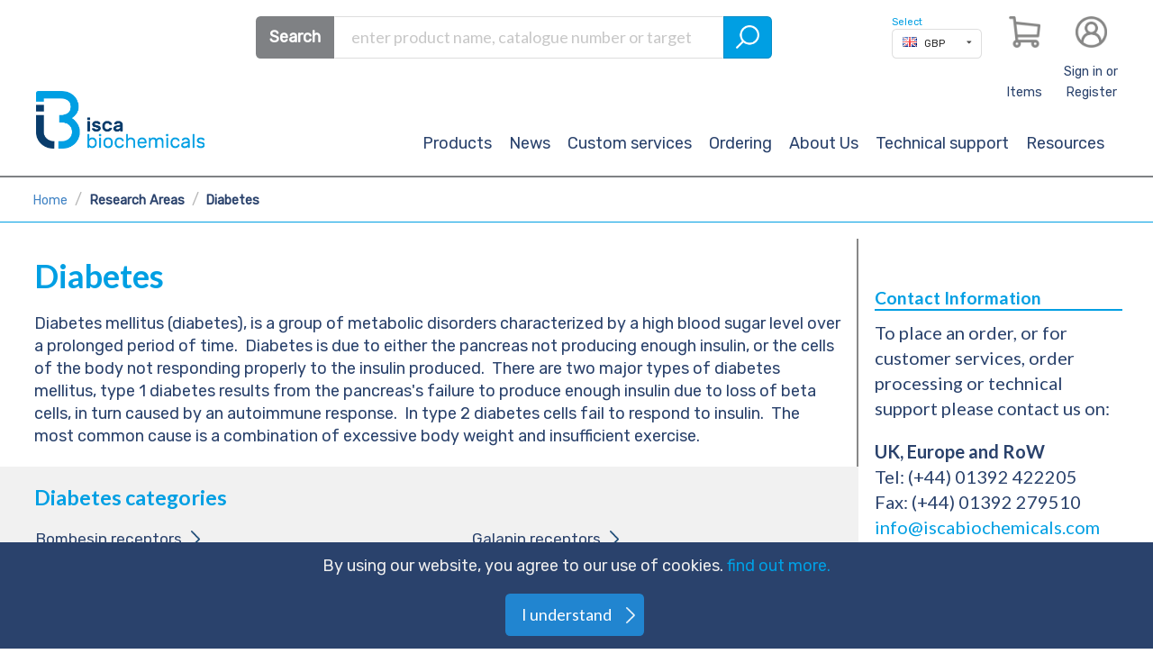

--- FILE ---
content_type: text/html;charset=UTF-8
request_url: https://www.iscabiochemicals.com/researchAreas/35
body_size: 6842
content:
<!DOCTYPE html>
<html lang="en">

<head>
    <meta charset="UTF-8">
    <title>
                    Diabetes research peptides | Isca Biochemicals
            </title>

    <meta name="viewport" content="width=device-width, initial-scale=1.0, maximum-scale=1.0, user-scalable=1">
    <link rel="shortcut icon" href="/favicon.ico">
    <link rel="stylesheet" type="text/css" href="/css/semantic.min.css">
    <link rel="preconnect" href="https://fonts.gstatic.com">
    <link href="https://fonts.googleapis.com/css2?family=Rubik&display=swap" rel="stylesheet">

    
    <link rel="stylesheet" type="text/css" href="/css/front.min.css?v=4.90">
            <meta name="description" content="Diabetes mellitus (diabetes), is a group of metabolic disorders characterized by a high blood sugar level over a prolonged period of time.  Diabetes is due to either the pancreas not producing enough insulin, or the cells of the body not responding ">
        <script src="/js/jquery-3.3.1.min.js"></script>
    <script src="https://code.jquery.com/ui/1.12.1/jquery-ui.js"></script>
    <script src="/js/front.min.js?v=2.11"></script>
</head>

<body>
<div class="main-wrapper">
        <div class="cookie-bar">
        <p>By using our website, you agree to our use of cookies. <a href="/page/50/cookie-policy">find out more.</a></p>
        <button class="ui primary button">I understand</button>
    </div>
<div class="header">
    <div class="ui basic segment main-segment" style="padding-bottom: 0;">
        <div>
            <div style="padding-bottom: 0;">
                <a href="/" class="logo">
                </a>

                <div class="ui grid head-bar">
                    <div class="eleven wide column">
                        <form action="/products/search" class="ui form">
                            <div class="ui right labeled input search-input">
                                <div class="ui label">
                                    Search
                                </div>
                                <input value="" name="query" type="text" placeholder="enter product name, catalogue number or target">

                                <button class="ui basic label search">
                                </button>
                            </div>
                        </form>
                    </div>
                    <div class="five wide column">
                        <div class="icon-buttons">

                            <a href="/account" class="login-button">
                                                                    Sign in or Register
                                                            </a>
                            <a href="/cart" class="cart-button"><span class="cart-total-qty"></span> <br> Items</a>
                            <div class="currency-selector">
    <span class="light-blue">Select</span>
    <form class="" method="post">
        <div class="ui fluid selection dropdown">
            <input type="hidden" class="CURRENCY_SELECTOR" name="CURRENCY_SELECTOR" value="GBP">
            <i class="dropdown icon"></i>
            <div class="default text">Currency</div>
            <div class="menu">
                                                                                    <div class="item >" data-value="USD">
                        <i class="
                                                    us
                                                flag"></i>
                        USD
                    </div>

                                    <div class="item >" data-value="EUR">
                        <i class="
                                                   eu
                                                flag"></i>
                        EUR
                    </div>

                                    <div class="item selected>" data-value="GBP">
                        <i class="
                                                    uk
                                                flag"></i>
                        GBP
                    </div>

                            </div>
        </div>

        <script type="text/javascript">
            $(function() {
                $('.currency-selector .CURRENCY_SELECTOR').on('change', function() {
                    $(this).closest('form').submit();
                });
            });
        </script>
    </form>
</div>
                        </div>
                    </div>
                </div>
                <div class="desktop-menu">
                <div class="menu-box">
    <ul class="main-menu">
                                            <li class=" arrow ">
                                            <a href="/products" class="item page-link">Products</a>
                    
                                            <div class="big-submenu">
                            <div class="box">
                                <div class="ui equal width grid">
                                    <div class="column">
                                        <h4 class="light-blue">Pharmacology</h4>
                                                                                    <ul>
                                                                                                    <li>
                                                        <a href="/products/3">7-Transmembrane receptors</a>
                                                    </li>
                                                                                                    <li>
                                                        <a href="/products/221">Antimicrobial agents</a>
                                                    </li>
                                                                                                    <li>
                                                        <a href="/products/179">Enzyme linked receptors</a>
                                                    </li>
                                                                                                    <li>
                                                        <a href="/products/16">Enzyme modulators</a>
                                                    </li>
                                                                                                    <li>
                                                        <a href="/products/231">Epitopes</a>
                                                    </li>
                                                                                                    <li>
                                                        <a href="/products/15">Ion channel modulators</a>
                                                    </li>
                                                                                                    <li>
                                                        <a href="/products/17">Nuclear receptor modulators</a>
                                                    </li>
                                                                                                    <li>
                                                        <a href="/products/266">Plant science</a>
                                                    </li>
                                                                                                    <li>
                                                        <a href="/products/18">Protein-protein interactions</a>
                                                    </li>
                                                                                                    <li>
                                                        <a href="/products/19">Transporters</a>
                                                    </li>
                                                                                            </ul>
                                                                            </div>
                                    <div class="column">
                                                                                    <h4 class="light-blue">Type</h4>
                                            <ul>
                                                                                                    <li>
                                                        <a href="/products/search/11">Peptides</a>
                                                    </li>
                                                                                                    <li>
                                                        <a href="/products/search/45">Antimicrobial peptides</a>
                                                    </li>
                                                                                                    <li>
                                                        <a href="/products/search/21">Biotin labelled peptides</a>
                                                    </li>
                                                                                                    <li>
                                                        <a href="/products/search/43">Cell penetrating peptides</a>
                                                    </li>
                                                                                                    <li>
                                                        <a href="/products/search/20">Fluorescent labelled peptides</a>
                                                    </li>
                                                                                                    <li>
                                                        <a href="/products/search/23">Myelin peptides</a>
                                                    </li>
                                                                                                    <li>
                                                        <a href="/products/search/41">Peptoids</a>
                                                    </li>
                                                                                                    <li>
                                                        <a href="/products/search/14">Small molecules</a>
                                                    </li>
                                                                                                    <li>
                                                        <a href="/products/search/42">Substrate peptides</a>
                                                    </li>
                                                                                            </ul>
                                                                            </div>
                                    <div class="column">
                                                                                    <h4 class="light-blue">Research Area</h4>
                                            <ul>
                                                                                                    <li>
                                                        <a href="/researchAreas/5">Adhesion molecules</a>
                                                    </li>
                                                                                                    <li>
                                                        <a href="/researchAreas/41">Antivirals</a>
                                                    </li>
                                                                                                    <li>
                                                        <a href="/researchAreas/24">Appetite regulation</a>
                                                    </li>
                                                                                                    <li>
                                                        <a href="/researchAreas/25">Cancer</a>
                                                    </li>
                                                                                                    <li>
                                                        <a href="/researchAreas/7">Cardiovascular</a>
                                                    </li>
                                                                                                    <li>
                                                        <a href="/researchAreas/35">Diabetes</a>
                                                    </li>
                                                                                                    <li>
                                                        <a href="/researchAreas/12">Endocrinology</a>
                                                    </li>
                                                                                                    <li>
                                                        <a href="/researchAreas/13">Epigenetics</a>
                                                    </li>
                                                                                                    <li>
                                                        <a href="/researchAreas/4">Immunology</a>
                                                    </li>
                                                                                                    <li>
                                                        <a href="/researchAreas/3">Metabolism</a>
                                                    </li>
                                                                                                    <li>
                                                        <a href="/researchAreas/19">Neuroscience</a>
                                                    </li>
                                                                                                    <li>
                                                        <a href="/researchAreas/26">Pain</a>
                                                    </li>
                                                                                                    <li>
                                                        <a href="/researchAreas/34">Regulated cell death</a>
                                                    </li>
                                                                                                    <li>
                                                        <a href="/researchAreas/43">Stem cells</a>
                                                    </li>
                                                                                                    <li>
                                                        <a href="/researchAreas/38">Ubiquitin-proteasome system</a>
                                                    </li>
                                                                                            </ul>
                                                                            </div>
                                </div>
                            </div>
                        </div>
                                    </li>
                                                <li class=" arrow  relative  ">
                                            <a href="/page/56/news" class="item page-link">News</a>
                    
                                            <div class="submenu">
                            <div class="bg"></div>
                            <ul>
                                                                    <li>
                                                                                    <a href="/news" class="item page-link">Latest News</a>
                                                                            </li>
                                                                    <li>
                                                                                    <a href="/page/25/new-products" class="item page-link">New products</a>
                                                                            </li>
                                                            </ul>
                        </div>
                                    </li>
                                                <li class=" arrow  relative  ">
                                            <a href="/page/36/custom-services" class="item page-link">Custom services</a>
                    
                                            <div class="submenu">
                            <div class="bg"></div>
                            <ul>
                                                                    <li>
                                                                                    <a href="/page/12/our-expertise" class="item page-link">Our expertise</a>
                                                                            </li>
                                                                    <li>
                                                                                    <a href="/page/2/custom-peptide-synthesis" class="item page-link">Custom peptide synthesis</a>
                                                                            </li>
                                                                    <li>
                                                                                    <a href="/page/11/custom-antibodies" class="item page-link">Custom antibodies</a>
                                                                            </li>
                                                                    <li>
                                                                                    <a href="/page/45/bulk-quantities" class="item page-link">Bulk quantities</a>
                                                                            </li>
                                                                    <li>
                                                                                    <a href="/page/42/confidentiality" class="item page-link">Confidentiality</a>
                                                                            </li>
                                                            </ul>
                        </div>
                                    </li>
                                                <li class=" arrow  relative  ">
                                            <a href="/page/27/ordering-information" class="item page-link">Ordering</a>
                    
                                            <div class="submenu">
                            <div class="bg"></div>
                            <ul>
                                                                    <li>
                                                                                    <a href="/page/27/ordering-information" class="item page-link">Ordering information</a>
                                                                            </li>
                                                                    <li>
                                                                                    <a href="/page/55/distributors" class="item page-link">Distributors</a>
                                                                            </li>
                                                                    <li>
                                                                                    <a href="/page/47/prices-and-payment" class="item page-link">Prices and payment</a>
                                                                            </li>
                                                                    <li>
                                                                                    <a href="/page/40/delivery" class="item page-link">Delivery</a>
                                                                            </li>
                                                                    <li>
                                                                                    <a href="/page/41/shipping" class="item page-link">Shipping</a>
                                                                            </li>
                                                                    <li>
                                                                                    <a href="/page/43/product-availability" class="item page-link">Product availability</a>
                                                                            </li>
                                                                    <li>
                                                                                    <a href="/page/44/returns-policy" class="item page-link">Returns policy</a>
                                                                            </li>
                                                            </ul>
                        </div>
                                    </li>
                                                <li class=" arrow  relative  ">
                                            <a href="/page/52/about-us" class="item page-link">About Us</a>
                    
                                            <div class="submenu">
                            <div class="bg"></div>
                            <ul>
                                                                    <li>
                                                                                    <a href="/page/5/about-isca-biochemicals" class="item page-link">Isca Biochemicals</a>
                                                                            </li>
                                                                    <li>
                                                                                    <a href="/page/26/careers" class="item page-link">Careers</a>
                                                                            </li>
                                                                    <li>
                                                                                    <a href="/page/53/licencing" class="item page-link">Licencing</a>
                                                                            </li>
                                                                    <li>
                                                                                    <a href="/page/1/contact-us" class="item page-link">Contact us</a>
                                                                            </li>
                                                            </ul>
                        </div>
                                    </li>
                                                <li class=" arrow  relative  ">
                                            <a href="/page/4/technical-support" class="item page-link">Technical support</a>
                    
                                            <div class="submenu">
                            <div class="bg"></div>
                            <ul>
                                                                    <li>
                                                                                    <a href="/page/19/product-use" class="item page-link">Product use</a>
                                                                            </li>
                                                                    <li>
                                                                                    <a href="/page/20/product-appearance" class="item page-link">Product appearance</a>
                                                                            </li>
                                                                    <li>
                                                                                    <a href="/page/38/product-storage-and-stability" class="item page-link">Product storage and stability</a>
                                                                            </li>
                                                                    <li>
                                                                                    <a href="/page/21/product-storage-in-solution" class="item page-link">Product storage in solution</a>
                                                                            </li>
                                                                    <li>
                                                                                    <a href="/page/39/temperature-during-shipping" class="item page-link">Temperature during shipping</a>
                                                                            </li>
                                                                    <li>
                                                                                    <a href="/page/22/solubility-of-peptides" class="item page-link">Solubility of peptides</a>
                                                                            </li>
                                                                    <li>
                                                                                    <a href="/page/23/peptide-purity" class="item page-link">Peptide purity</a>
                                                                            </li>
                                                                    <li>
                                                                                    <a href="/page/24/quality-control" class="item page-link">Quality control</a>
                                                                            </li>
                                                            </ul>
                        </div>
                                    </li>
                                                <li class=" arrow  relative  ">
                                            <a href="/page/7/resources" class="item page-link">Resources</a>
                    
                                            <div class="submenu">
                            <div class="bg"></div>
                            <ul>
                                                                    <li>
                                                                                    <a href="/page/28/amino-acid-nomenclature" class="item page-link">Amino acid nomenclature</a>
                                                                            </li>
                                                                    <li>
                                                                                    <a href="/page/29/uncommon-amino-acids" class="item page-link">Uncommon amino acids</a>
                                                                            </li>
                                                                    <li>
                                                                                    <a href="/page/30/peptide-substituent-abbreviations" class="item page-link">Peptide substituent abbreviations</a>
                                                                            </li>
                                                                    <li>
                                                                                    <a href="/page/37/amino-acid-formulas-and-weights" class="item page-link">Amino acid properties</a>
                                                                            </li>
                                                                    <li>
                                                                                    <a href="/page/32/amino-acid-pka-and-pki-values" class="item page-link">Amino acid pKa and pKis</a>
                                                                            </li>
                                                                    <li>
                                                                                    <a href="/page/33/peptoids" class="item page-link">Peptoid nomenclature</a>
                                                                            </li>
                                                                    <li>
                                                                                    <a href="/page/34/external-peptide-resources" class="item page-link">External peptide resources</a>
                                                                            </li>
                                                            </ul>
                        </div>
                                    </li>
                        </ul>
</div>

                </div>
            </div>
        </div>
        <div class="ipad-menu">
            <div class="menu-box">
    <ul class="main-menu">
                                            <li class=" arrow ">
                                            <a href="/products" class="item page-link">Products</a>
                    
                                            <div class="big-submenu">
                            <div class="box">
                                <div class="ui equal width grid">
                                    <div class="column">
                                        <h4 class="light-blue">Pharmacology</h4>
                                                                                    <ul>
                                                                                                    <li>
                                                        <a href="/products/3">7-Transmembrane receptors</a>
                                                    </li>
                                                                                                    <li>
                                                        <a href="/products/221">Antimicrobial agents</a>
                                                    </li>
                                                                                                    <li>
                                                        <a href="/products/179">Enzyme linked receptors</a>
                                                    </li>
                                                                                                    <li>
                                                        <a href="/products/16">Enzyme modulators</a>
                                                    </li>
                                                                                                    <li>
                                                        <a href="/products/231">Epitopes</a>
                                                    </li>
                                                                                                    <li>
                                                        <a href="/products/15">Ion channel modulators</a>
                                                    </li>
                                                                                                    <li>
                                                        <a href="/products/17">Nuclear receptor modulators</a>
                                                    </li>
                                                                                                    <li>
                                                        <a href="/products/266">Plant science</a>
                                                    </li>
                                                                                                    <li>
                                                        <a href="/products/18">Protein-protein interactions</a>
                                                    </li>
                                                                                                    <li>
                                                        <a href="/products/19">Transporters</a>
                                                    </li>
                                                                                            </ul>
                                                                            </div>
                                    <div class="column">
                                                                                    <h4 class="light-blue">Type</h4>
                                            <ul>
                                                                                                    <li>
                                                        <a href="/products/search/11">Peptides</a>
                                                    </li>
                                                                                                    <li>
                                                        <a href="/products/search/45">Antimicrobial peptides</a>
                                                    </li>
                                                                                                    <li>
                                                        <a href="/products/search/21">Biotin labelled peptides</a>
                                                    </li>
                                                                                                    <li>
                                                        <a href="/products/search/43">Cell penetrating peptides</a>
                                                    </li>
                                                                                                    <li>
                                                        <a href="/products/search/20">Fluorescent labelled peptides</a>
                                                    </li>
                                                                                                    <li>
                                                        <a href="/products/search/23">Myelin peptides</a>
                                                    </li>
                                                                                                    <li>
                                                        <a href="/products/search/41">Peptoids</a>
                                                    </li>
                                                                                                    <li>
                                                        <a href="/products/search/14">Small molecules</a>
                                                    </li>
                                                                                                    <li>
                                                        <a href="/products/search/42">Substrate peptides</a>
                                                    </li>
                                                                                            </ul>
                                                                            </div>
                                    <div class="column">
                                                                                    <h4 class="light-blue">Research Area</h4>
                                            <ul>
                                                                                                    <li>
                                                        <a href="/researchAreas/5">Adhesion molecules</a>
                                                    </li>
                                                                                                    <li>
                                                        <a href="/researchAreas/41">Antivirals</a>
                                                    </li>
                                                                                                    <li>
                                                        <a href="/researchAreas/24">Appetite regulation</a>
                                                    </li>
                                                                                                    <li>
                                                        <a href="/researchAreas/25">Cancer</a>
                                                    </li>
                                                                                                    <li>
                                                        <a href="/researchAreas/7">Cardiovascular</a>
                                                    </li>
                                                                                                    <li>
                                                        <a href="/researchAreas/35">Diabetes</a>
                                                    </li>
                                                                                                    <li>
                                                        <a href="/researchAreas/12">Endocrinology</a>
                                                    </li>
                                                                                                    <li>
                                                        <a href="/researchAreas/13">Epigenetics</a>
                                                    </li>
                                                                                                    <li>
                                                        <a href="/researchAreas/4">Immunology</a>
                                                    </li>
                                                                                                    <li>
                                                        <a href="/researchAreas/3">Metabolism</a>
                                                    </li>
                                                                                                    <li>
                                                        <a href="/researchAreas/19">Neuroscience</a>
                                                    </li>
                                                                                                    <li>
                                                        <a href="/researchAreas/26">Pain</a>
                                                    </li>
                                                                                                    <li>
                                                        <a href="/researchAreas/34">Regulated cell death</a>
                                                    </li>
                                                                                                    <li>
                                                        <a href="/researchAreas/43">Stem cells</a>
                                                    </li>
                                                                                                    <li>
                                                        <a href="/researchAreas/38">Ubiquitin-proteasome system</a>
                                                    </li>
                                                                                            </ul>
                                                                            </div>
                                </div>
                            </div>
                        </div>
                                    </li>
                                                <li class=" arrow  relative  ">
                                            <a href="/page/56/news" class="item page-link">News</a>
                    
                                            <div class="submenu">
                            <div class="bg"></div>
                            <ul>
                                                                    <li>
                                                                                    <a href="/news" class="item page-link">Latest News</a>
                                                                            </li>
                                                                    <li>
                                                                                    <a href="/page/25/new-products" class="item page-link">New products</a>
                                                                            </li>
                                                            </ul>
                        </div>
                                    </li>
                                                <li class=" arrow  relative  ">
                                            <a href="/page/36/custom-services" class="item page-link">Custom services</a>
                    
                                            <div class="submenu">
                            <div class="bg"></div>
                            <ul>
                                                                    <li>
                                                                                    <a href="/page/12/our-expertise" class="item page-link">Our expertise</a>
                                                                            </li>
                                                                    <li>
                                                                                    <a href="/page/2/custom-peptide-synthesis" class="item page-link">Custom peptide synthesis</a>
                                                                            </li>
                                                                    <li>
                                                                                    <a href="/page/11/custom-antibodies" class="item page-link">Custom antibodies</a>
                                                                            </li>
                                                                    <li>
                                                                                    <a href="/page/45/bulk-quantities" class="item page-link">Bulk quantities</a>
                                                                            </li>
                                                                    <li>
                                                                                    <a href="/page/42/confidentiality" class="item page-link">Confidentiality</a>
                                                                            </li>
                                                            </ul>
                        </div>
                                    </li>
                                                <li class=" arrow  relative  ">
                                            <a href="/page/27/ordering-information" class="item page-link">Ordering</a>
                    
                                            <div class="submenu">
                            <div class="bg"></div>
                            <ul>
                                                                    <li>
                                                                                    <a href="/page/27/ordering-information" class="item page-link">Ordering information</a>
                                                                            </li>
                                                                    <li>
                                                                                    <a href="/page/55/distributors" class="item page-link">Distributors</a>
                                                                            </li>
                                                                    <li>
                                                                                    <a href="/page/47/prices-and-payment" class="item page-link">Prices and payment</a>
                                                                            </li>
                                                                    <li>
                                                                                    <a href="/page/40/delivery" class="item page-link">Delivery</a>
                                                                            </li>
                                                                    <li>
                                                                                    <a href="/page/41/shipping" class="item page-link">Shipping</a>
                                                                            </li>
                                                                    <li>
                                                                                    <a href="/page/43/product-availability" class="item page-link">Product availability</a>
                                                                            </li>
                                                                    <li>
                                                                                    <a href="/page/44/returns-policy" class="item page-link">Returns policy</a>
                                                                            </li>
                                                            </ul>
                        </div>
                                    </li>
                                                <li class=" arrow  relative  ">
                                            <a href="/page/52/about-us" class="item page-link">About Us</a>
                    
                                            <div class="submenu">
                            <div class="bg"></div>
                            <ul>
                                                                    <li>
                                                                                    <a href="/page/5/about-isca-biochemicals" class="item page-link">Isca Biochemicals</a>
                                                                            </li>
                                                                    <li>
                                                                                    <a href="/page/26/careers" class="item page-link">Careers</a>
                                                                            </li>
                                                                    <li>
                                                                                    <a href="/page/53/licencing" class="item page-link">Licencing</a>
                                                                            </li>
                                                                    <li>
                                                                                    <a href="/page/1/contact-us" class="item page-link">Contact us</a>
                                                                            </li>
                                                            </ul>
                        </div>
                                    </li>
                                                <li class=" arrow  relative  ">
                                            <a href="/page/4/technical-support" class="item page-link">Technical support</a>
                    
                                            <div class="submenu">
                            <div class="bg"></div>
                            <ul>
                                                                    <li>
                                                                                    <a href="/page/19/product-use" class="item page-link">Product use</a>
                                                                            </li>
                                                                    <li>
                                                                                    <a href="/page/20/product-appearance" class="item page-link">Product appearance</a>
                                                                            </li>
                                                                    <li>
                                                                                    <a href="/page/38/product-storage-and-stability" class="item page-link">Product storage and stability</a>
                                                                            </li>
                                                                    <li>
                                                                                    <a href="/page/21/product-storage-in-solution" class="item page-link">Product storage in solution</a>
                                                                            </li>
                                                                    <li>
                                                                                    <a href="/page/39/temperature-during-shipping" class="item page-link">Temperature during shipping</a>
                                                                            </li>
                                                                    <li>
                                                                                    <a href="/page/22/solubility-of-peptides" class="item page-link">Solubility of peptides</a>
                                                                            </li>
                                                                    <li>
                                                                                    <a href="/page/23/peptide-purity" class="item page-link">Peptide purity</a>
                                                                            </li>
                                                                    <li>
                                                                                    <a href="/page/24/quality-control" class="item page-link">Quality control</a>
                                                                            </li>
                                                            </ul>
                        </div>
                                    </li>
                                                <li class=" arrow  relative  ">
                                            <a href="/page/7/resources" class="item page-link">Resources</a>
                    
                                            <div class="submenu">
                            <div class="bg"></div>
                            <ul>
                                                                    <li>
                                                                                    <a href="/page/28/amino-acid-nomenclature" class="item page-link">Amino acid nomenclature</a>
                                                                            </li>
                                                                    <li>
                                                                                    <a href="/page/29/uncommon-amino-acids" class="item page-link">Uncommon amino acids</a>
                                                                            </li>
                                                                    <li>
                                                                                    <a href="/page/30/peptide-substituent-abbreviations" class="item page-link">Peptide substituent abbreviations</a>
                                                                            </li>
                                                                    <li>
                                                                                    <a href="/page/37/amino-acid-formulas-and-weights" class="item page-link">Amino acid properties</a>
                                                                            </li>
                                                                    <li>
                                                                                    <a href="/page/32/amino-acid-pka-and-pki-values" class="item page-link">Amino acid pKa and pKis</a>
                                                                            </li>
                                                                    <li>
                                                                                    <a href="/page/33/peptoids" class="item page-link">Peptoid nomenclature</a>
                                                                            </li>
                                                                    <li>
                                                                                    <a href="/page/34/external-peptide-resources" class="item page-link">External peptide resources</a>
                                                                            </li>
                                                            </ul>
                        </div>
                                    </li>
                        </ul>
</div>

        </div>
    </div>
</div>

<div class="header-mobile">
    <a href="/" class="logo"></a>
    <form action="/products/search" class="ui form">
        <div class="ui right labeled input search-input">
            <div class="ui label">
                Search
            </div>
            <input name="query" type="text" placeholder="enter product name, catalogue number or target">

            <button class="ui basic label search">
            </button>
        </div>
    </form>


    <div class="icon-buttons">
        <a href="javascript:" class="nav-icon">
            <div></div>
            <span>MENU</span>
        </a>
        <a href="/account" class="login-button">
        </a>
        <a href="/cart" class="cart-button"></a>
        <div class="currency-selector">
    <span class="light-blue">Select</span>
    <form class="" method="post">
        <div class="ui fluid selection dropdown">
            <input type="hidden" class="CURRENCY_SELECTOR" name="CURRENCY_SELECTOR" value="GBP">
            <i class="dropdown icon"></i>
            <div class="default text">Currency</div>
            <div class="menu">
                                                                                    <div class="item >" data-value="USD">
                        <i class="
                                                    us
                                                flag"></i>
                        USD
                    </div>

                                    <div class="item >" data-value="EUR">
                        <i class="
                                                   eu
                                                flag"></i>
                        EUR
                    </div>

                                    <div class="item selected>" data-value="GBP">
                        <i class="
                                                    uk
                                                flag"></i>
                        GBP
                    </div>

                            </div>
        </div>

        <script type="text/javascript">
            $(function() {
                $('.currency-selector .CURRENCY_SELECTOR').on('change', function() {
                    $(this).closest('form').submit();
                });
            });
        </script>
    </form>
</div>
    </div>

    <div class="menu-box">
    <ul class="main-menu">
                                            <li class=" arrow ">
                                            <a href="/products" class="item page-link">Products</a>
                    
                                            <div class="big-submenu">
                            <div class="box">
                                <div class="ui equal width grid">
                                    <div class="column">
                                        <h4 class="light-blue">Pharmacology</h4>
                                                                                    <ul>
                                                                                                    <li>
                                                        <a href="/products/3">7-Transmembrane receptors</a>
                                                    </li>
                                                                                                    <li>
                                                        <a href="/products/221">Antimicrobial agents</a>
                                                    </li>
                                                                                                    <li>
                                                        <a href="/products/179">Enzyme linked receptors</a>
                                                    </li>
                                                                                                    <li>
                                                        <a href="/products/16">Enzyme modulators</a>
                                                    </li>
                                                                                                    <li>
                                                        <a href="/products/231">Epitopes</a>
                                                    </li>
                                                                                                    <li>
                                                        <a href="/products/15">Ion channel modulators</a>
                                                    </li>
                                                                                                    <li>
                                                        <a href="/products/17">Nuclear receptor modulators</a>
                                                    </li>
                                                                                                    <li>
                                                        <a href="/products/266">Plant science</a>
                                                    </li>
                                                                                                    <li>
                                                        <a href="/products/18">Protein-protein interactions</a>
                                                    </li>
                                                                                                    <li>
                                                        <a href="/products/19">Transporters</a>
                                                    </li>
                                                                                            </ul>
                                                                            </div>
                                    <div class="column">
                                                                                    <h4 class="light-blue">Type</h4>
                                            <ul>
                                                                                                    <li>
                                                        <a href="/products/search/11">Peptides</a>
                                                    </li>
                                                                                                    <li>
                                                        <a href="/products/search/45">Antimicrobial peptides</a>
                                                    </li>
                                                                                                    <li>
                                                        <a href="/products/search/21">Biotin labelled peptides</a>
                                                    </li>
                                                                                                    <li>
                                                        <a href="/products/search/43">Cell penetrating peptides</a>
                                                    </li>
                                                                                                    <li>
                                                        <a href="/products/search/20">Fluorescent labelled peptides</a>
                                                    </li>
                                                                                                    <li>
                                                        <a href="/products/search/23">Myelin peptides</a>
                                                    </li>
                                                                                                    <li>
                                                        <a href="/products/search/41">Peptoids</a>
                                                    </li>
                                                                                                    <li>
                                                        <a href="/products/search/14">Small molecules</a>
                                                    </li>
                                                                                                    <li>
                                                        <a href="/products/search/42">Substrate peptides</a>
                                                    </li>
                                                                                            </ul>
                                                                            </div>
                                    <div class="column">
                                                                                    <h4 class="light-blue">Research Area</h4>
                                            <ul>
                                                                                                    <li>
                                                        <a href="/researchAreas/5">Adhesion molecules</a>
                                                    </li>
                                                                                                    <li>
                                                        <a href="/researchAreas/41">Antivirals</a>
                                                    </li>
                                                                                                    <li>
                                                        <a href="/researchAreas/24">Appetite regulation</a>
                                                    </li>
                                                                                                    <li>
                                                        <a href="/researchAreas/25">Cancer</a>
                                                    </li>
                                                                                                    <li>
                                                        <a href="/researchAreas/7">Cardiovascular</a>
                                                    </li>
                                                                                                    <li>
                                                        <a href="/researchAreas/35">Diabetes</a>
                                                    </li>
                                                                                                    <li>
                                                        <a href="/researchAreas/12">Endocrinology</a>
                                                    </li>
                                                                                                    <li>
                                                        <a href="/researchAreas/13">Epigenetics</a>
                                                    </li>
                                                                                                    <li>
                                                        <a href="/researchAreas/4">Immunology</a>
                                                    </li>
                                                                                                    <li>
                                                        <a href="/researchAreas/3">Metabolism</a>
                                                    </li>
                                                                                                    <li>
                                                        <a href="/researchAreas/19">Neuroscience</a>
                                                    </li>
                                                                                                    <li>
                                                        <a href="/researchAreas/26">Pain</a>
                                                    </li>
                                                                                                    <li>
                                                        <a href="/researchAreas/34">Regulated cell death</a>
                                                    </li>
                                                                                                    <li>
                                                        <a href="/researchAreas/43">Stem cells</a>
                                                    </li>
                                                                                                    <li>
                                                        <a href="/researchAreas/38">Ubiquitin-proteasome system</a>
                                                    </li>
                                                                                            </ul>
                                                                            </div>
                                </div>
                            </div>
                        </div>
                                    </li>
                                                <li class=" arrow  relative  ">
                                            <a href="/page/56/news" class="item page-link">News</a>
                    
                                            <div class="submenu">
                            <div class="bg"></div>
                            <ul>
                                                                    <li>
                                                                                    <a href="/news" class="item page-link">Latest News</a>
                                                                            </li>
                                                                    <li>
                                                                                    <a href="/page/25/new-products" class="item page-link">New products</a>
                                                                            </li>
                                                            </ul>
                        </div>
                                    </li>
                                                <li class=" arrow  relative  ">
                                            <a href="/page/36/custom-services" class="item page-link">Custom services</a>
                    
                                            <div class="submenu">
                            <div class="bg"></div>
                            <ul>
                                                                    <li>
                                                                                    <a href="/page/12/our-expertise" class="item page-link">Our expertise</a>
                                                                            </li>
                                                                    <li>
                                                                                    <a href="/page/2/custom-peptide-synthesis" class="item page-link">Custom peptide synthesis</a>
                                                                            </li>
                                                                    <li>
                                                                                    <a href="/page/11/custom-antibodies" class="item page-link">Custom antibodies</a>
                                                                            </li>
                                                                    <li>
                                                                                    <a href="/page/45/bulk-quantities" class="item page-link">Bulk quantities</a>
                                                                            </li>
                                                                    <li>
                                                                                    <a href="/page/42/confidentiality" class="item page-link">Confidentiality</a>
                                                                            </li>
                                                            </ul>
                        </div>
                                    </li>
                                                <li class=" arrow  relative  ">
                                            <a href="/page/27/ordering-information" class="item page-link">Ordering</a>
                    
                                            <div class="submenu">
                            <div class="bg"></div>
                            <ul>
                                                                    <li>
                                                                                    <a href="/page/27/ordering-information" class="item page-link">Ordering information</a>
                                                                            </li>
                                                                    <li>
                                                                                    <a href="/page/55/distributors" class="item page-link">Distributors</a>
                                                                            </li>
                                                                    <li>
                                                                                    <a href="/page/47/prices-and-payment" class="item page-link">Prices and payment</a>
                                                                            </li>
                                                                    <li>
                                                                                    <a href="/page/40/delivery" class="item page-link">Delivery</a>
                                                                            </li>
                                                                    <li>
                                                                                    <a href="/page/41/shipping" class="item page-link">Shipping</a>
                                                                            </li>
                                                                    <li>
                                                                                    <a href="/page/43/product-availability" class="item page-link">Product availability</a>
                                                                            </li>
                                                                    <li>
                                                                                    <a href="/page/44/returns-policy" class="item page-link">Returns policy</a>
                                                                            </li>
                                                            </ul>
                        </div>
                                    </li>
                                                <li class=" arrow  relative  ">
                                            <a href="/page/52/about-us" class="item page-link">About Us</a>
                    
                                            <div class="submenu">
                            <div class="bg"></div>
                            <ul>
                                                                    <li>
                                                                                    <a href="/page/5/about-isca-biochemicals" class="item page-link">Isca Biochemicals</a>
                                                                            </li>
                                                                    <li>
                                                                                    <a href="/page/26/careers" class="item page-link">Careers</a>
                                                                            </li>
                                                                    <li>
                                                                                    <a href="/page/53/licencing" class="item page-link">Licencing</a>
                                                                            </li>
                                                                    <li>
                                                                                    <a href="/page/1/contact-us" class="item page-link">Contact us</a>
                                                                            </li>
                                                            </ul>
                        </div>
                                    </li>
                                                <li class=" arrow  relative  ">
                                            <a href="/page/4/technical-support" class="item page-link">Technical support</a>
                    
                                            <div class="submenu">
                            <div class="bg"></div>
                            <ul>
                                                                    <li>
                                                                                    <a href="/page/19/product-use" class="item page-link">Product use</a>
                                                                            </li>
                                                                    <li>
                                                                                    <a href="/page/20/product-appearance" class="item page-link">Product appearance</a>
                                                                            </li>
                                                                    <li>
                                                                                    <a href="/page/38/product-storage-and-stability" class="item page-link">Product storage and stability</a>
                                                                            </li>
                                                                    <li>
                                                                                    <a href="/page/21/product-storage-in-solution" class="item page-link">Product storage in solution</a>
                                                                            </li>
                                                                    <li>
                                                                                    <a href="/page/39/temperature-during-shipping" class="item page-link">Temperature during shipping</a>
                                                                            </li>
                                                                    <li>
                                                                                    <a href="/page/22/solubility-of-peptides" class="item page-link">Solubility of peptides</a>
                                                                            </li>
                                                                    <li>
                                                                                    <a href="/page/23/peptide-purity" class="item page-link">Peptide purity</a>
                                                                            </li>
                                                                    <li>
                                                                                    <a href="/page/24/quality-control" class="item page-link">Quality control</a>
                                                                            </li>
                                                            </ul>
                        </div>
                                    </li>
                                                <li class=" arrow  relative  ">
                                            <a href="/page/7/resources" class="item page-link">Resources</a>
                    
                                            <div class="submenu">
                            <div class="bg"></div>
                            <ul>
                                                                    <li>
                                                                                    <a href="/page/28/amino-acid-nomenclature" class="item page-link">Amino acid nomenclature</a>
                                                                            </li>
                                                                    <li>
                                                                                    <a href="/page/29/uncommon-amino-acids" class="item page-link">Uncommon amino acids</a>
                                                                            </li>
                                                                    <li>
                                                                                    <a href="/page/30/peptide-substituent-abbreviations" class="item page-link">Peptide substituent abbreviations</a>
                                                                            </li>
                                                                    <li>
                                                                                    <a href="/page/37/amino-acid-formulas-and-weights" class="item page-link">Amino acid properties</a>
                                                                            </li>
                                                                    <li>
                                                                                    <a href="/page/32/amino-acid-pka-and-pki-values" class="item page-link">Amino acid pKa and pKis</a>
                                                                            </li>
                                                                    <li>
                                                                                    <a href="/page/33/peptoids" class="item page-link">Peptoid nomenclature</a>
                                                                            </li>
                                                                    <li>
                                                                                    <a href="/page/34/external-peptide-resources" class="item page-link">External peptide resources</a>
                                                                            </li>
                                                            </ul>
                        </div>
                                    </li>
                        </ul>
</div>

</div>
<div class="header-mobile-pusher"></div>
<div class="mobile-search-bar">
    <form action="/products/search" class="ui form">
        <div class="ui right labeled input search-input">
            <div class="ui label">
                Search
            </div>
            <input value="" name="query" type="text" placeholder="enter product, cataloque or target">

            <button class="ui basic label search">
            </button>
        </div>
    </form>
</div>


<div class="breadcrumb">
    <div class="main-segment ui basic segment left aligned" style="line-height: 1em;">
        <div class="ui breadcrumb basic segment">
            <a class="section" href="/">Home</a>
            <div class="divider"> /</div>
            <div class="active section">Research Areas</div>
            <div class="divider"> /</div>
            <div class="active section">Diabetes</div>
        </div>
    </div>
</div>

<div class="grey-area">
    <div class="main-segment">
        <div class="ui grid basic segment">
            <div class="twelve wide column right bordered" style="border-right: 2px solid #888;">
                <h1 class="light-blue">Diabetes</h1>

                                    <div class="basic segment cms">
                        <p>Diabetes mellitus (diabetes), is a group of metabolic disorders characterized by a high blood sugar level over a prolonged period of time.&nbsp;&nbsp;Diabetes is due to either the pancreas not producing enough insulin, or the cells of the body not responding properly to the insulin produced.&nbsp; There are two&nbsp;major types of diabetes mellitus, type 1 diabetes results from the pancreas's failure to produce enough insulin due to loss of beta cells, in turn caused by an autoimmune response.&nbsp; In type 2 diabetes cells fail to respond to insulin.&nbsp; The most common cause is a combination of excessive body weight and insufficient exercise.</p>
                    </div>
                
                                                    <div class=" product-targets basic"  style="position: relative; clear:both; width: 100%;">
                        <div class="grey-bg wide"></div>
                        <div class="ui celled large list"  style="position: relative; z-index:0; margin: 1em 0; padding: 1em 0 0;">
                            <h3 class="light-blue">Diabetes categories</h3>
                            <div class="ui grid" style="margin-bottom: 1em;">
                                <div class="eight wide column" style="padding-left: 0; ">
                                                                        
                                    <a class="item" href="/products/119">Bombesin receptors</a>

                                                                        
                                    <a class="item" href="/products/228">Calcitonin and related receptors</a>

                                                                        
                                    <a class="item" href="/products/254">Chemerin receptors</a>

                                                                        
                                    <a class="item" href="/products/216">Dipeptidyl peptidase IV</a>

                                                                        
                                    <a class="item" href="/products/267">G protein-coupled estrogen receptors</a>

                                                                    </div>
                                <div class="eight wide column">
                                                                        
                                    <a class="item" href="/products/229">Galanin receptors</a>

                                                                        
                                    <a class="item" href="/products/127">Glucagon and related receptors</a>

                                                                        
                                    <a class="item" href="/products/251">Melanocortin receptors</a>

                                                                        
                                    <a class="item" href="/products/17">Nuclear receptor modulators</a>

                                                                        
                                    <a class="item" href="/products/237">Somatostatin receptors</a>

                                                                                                        </div>
                            </div>
                        </div>
                    </div>
                
                                    <div class="basic segment cms">
                        <p><strong>Further reading</strong></p><p>Rother&nbsp;(2007) Diabetes treatment-bridging the divide. N. Engl.J. Med. <strong>356</strong>(15) 1499&nbsp;<a href="https://pubmed.ncbi.nlm.nih.gov/17429082/" target="_blank">PMID: 17429082</a></p><p>Litwinoff et al (2015) Emerging Targets for Therapeutic Development in Diabetes and Its Complications: The RAGE Signaling Pathway. Clin Pharmacol Ther.<strong> 98</strong>(2)135&nbsp;<a href="https://pubmed.ncbi.nlm.nih.gov/25974754/" target="_blank">PMID: 25974754</a></p>Satin et al (2021) New Aspects of Diabetes Research and Therapeutic Development. Pharmacol Rev. <strong>73</strong>(3)&nbsp;<a href="https://pubmed.ncbi.nlm.nih.gov/34193595/" target="_blank" rel="nofollow">PMID: 34193595<p><br></p></a><p>Yang et al (2025) Diabetic neuropathy: cutting-edge research and future directions. Sig Transduct Target Ther <strong>10</strong>&nbsp;132 &nbsp;<a href="https://www.nature.com/articles/s41392-025-02175-1" target="_blank" rel="nofollow">https://doi.org/10.1038/s41392-025-02175-1</a></p><p>Henriques et al (2025) Type 1 diabetes mellitus prevention: present and future. Nat Rev Endocrinol.&nbsp;<a href="https://www.nature.com/articles/s41574-025-01128-6" target="_blank" rel="nofollow">https://doi.org/10.1038/s41574-025-01128-6</a></p><p>Unnikrishnan et al (2025) Prediabetes. Nat Rev Dis Primers 11, 49&nbsp;&nbsp;<a href="https://www.nature.com/articles/s41572-025-00635-0" target="_blank" rel="nofollow">https://doi.org/10.1038/s41572-025-00635-0</a><br></p><a href="https://pharmrev.aspetjournals.org/content/73/3/1001" target="_blank"></a>
                    </div>
                            </div>

            <div class="right-column four wide column ui basic segment">
                <h4 class="light-blue underlined">
            Contact Information
    </h4>

    <meta charset="utf-8"><p style="box-sizing: inherit; margin: 0px 0px 1em; line-height: 1.4285em; font-size: 20px; color: rgb(42, 66, 108); font-family: Lato, &quot;Helvetica Neue&quot;, Arial, Helvetica, sans-serif; font-style: normal; font-variant-ligatures: normal; font-variant-caps: normal; font-weight: 400; letter-spacing: normal; orphans: 2; text-align: start; text-indent: 0px; text-transform: none; white-space: normal; widows: 2; word-spacing: 0px; -webkit-text-stroke-width: 0px; background-color: rgb(255, 255, 255); text-decoration-thickness: initial; text-decoration-style: initial; text-decoration-color: initial;">To place an order,&nbsp;or for customer services, order processing or technical support please contact us on:</p><p style="box-sizing: inherit; margin: 0px 0px 1em; line-height: 1.4285em; color: rgb(42, 66, 108); font-family: Lato, &quot;Helvetica Neue&quot;, Arial, Helvetica, sans-serif; font-style: normal; font-variant-ligatures: normal; font-variant-caps: normal; font-weight: 400; letter-spacing: normal; orphans: 2; text-align: start; text-indent: 0px; text-transform: none; white-space: normal; widows: 2; word-spacing: 0px; -webkit-text-stroke-width: 0px; background-color: rgb(255, 255, 255); text-decoration-thickness: initial; text-decoration-style: initial; text-decoration-color: initial; font-size: 20px;"><strong style=""><span style="font-size: 20px;">UK, Europe and RoW</span></strong><br><span style="font-size: 20px; box-sizing: inherit;">Tel: (+44) 01392 422205<br></span><span style="font-size: 20px;">Fax: (+44) 01392 279510</span><br><a href="mailto:info@iscabiochemicals.com" style="font-size: 20px; box-sizing: inherit; background-color: transparent; color: rgb(0, 159, 227); text-decoration: none;" target="_blank">info@iscabiochemicals.com</a></p><p style="box-sizing: inherit; margin: 0px; line-height: 1.4285em; color: rgb(42, 66, 108); font-family: Lato, &quot;Helvetica Neue&quot;, Arial, Helvetica, sans-serif; font-style: normal; font-variant-ligatures: normal; font-variant-caps: normal; font-weight: 400; letter-spacing: normal; orphans: 2; text-align: start; text-indent: 0px; text-transform: none; white-space: normal; widows: 2; word-spacing: 0px; -webkit-text-stroke-width: 0px; background-color: rgb(255, 255, 255); text-decoration-thickness: initial; text-decoration-style: initial; text-decoration-color: initial; font-size: 20px;"><strong>USA and Canada</strong></p><p style="box-sizing: inherit; margin: 0px; line-height: 1.4285em; font-size: 20px; color: rgb(42, 66, 108); font-family: Lato, &quot;Helvetica Neue&quot;, Arial, Helvetica, sans-serif; font-style: normal; font-variant-ligatures: normal; font-variant-caps: normal; font-weight: 400; letter-spacing: normal; orphans: 2; text-align: start; text-indent: 0px; text-transform: none; white-space: normal; widows: 2; word-spacing: 0px; -webkit-text-stroke-width: 0px; background-color: rgb(255, 255, 255); text-decoration-thickness: initial; text-decoration-style: initial; text-decoration-color: initial;">Tel: 610-994-1134</p><p style="box-sizing: inherit; margin: 0px; line-height: 1.4285em; font-size: 20px; color: rgb(42, 66, 108); font-family: Lato, &quot;Helvetica Neue&quot;, Arial, Helvetica, sans-serif; font-style: normal; font-variant-ligatures: normal; font-variant-caps: normal; font-weight: 400; letter-spacing: normal; orphans: 2; text-align: start; text-indent: 0px; text-transform: none; white-space: normal; widows: 2; word-spacing: 0px; -webkit-text-stroke-width: 0px; background-color: rgb(255, 255, 255); text-decoration-thickness: initial; text-decoration-style: initial; text-decoration-color: initial;">Toll Free: 855-FOCUS21 (855-362-8721)
</p><p style="box-sizing: inherit; margin: 0px; line-height: 1.4285em; font-size: 20px; color: rgb(42, 66, 108); font-family: Lato, &quot;Helvetica Neue&quot;, Arial, Helvetica, sans-serif; font-style: normal; font-variant-ligatures: normal; font-variant-caps: normal; font-weight: 400; letter-spacing: normal; orphans: 2; text-align: start; text-indent: 0px; text-transform: none; white-space: normal; widows: 2; word-spacing: 0px; -webkit-text-stroke-width: 0px; background-color: rgb(255, 255, 255); text-decoration-thickness: initial; text-decoration-style: initial; text-decoration-color: initial;">Fax: 610-465-9100</p><p style="box-sizing: inherit; margin: 0px; line-height: 1.4285em; font-size: 20px; color: rgb(42, 66, 108); font-family: Lato, &quot;Helvetica Neue&quot;, Arial, Helvetica, sans-serif; font-style: normal; font-variant-ligatures: normal; font-variant-caps: normal; font-weight: 400; letter-spacing: normal; orphans: 2; text-align: start; text-indent: 0px; text-transform: none; white-space: normal; widows: 2; word-spacing: 0px; -webkit-text-stroke-width: 0px; background-color: rgb(255, 255, 255); text-decoration-thickness: initial; text-decoration-style: initial; text-decoration-color: initial;"><a href="mailto:sales@focusbiomolecules.com&nbsp;" target="_blank">sales@focusbiomolecules.com&nbsp;</a></p><p style="box-sizing: inherit; margin: 0px; line-height: 1.4285em; font-size: 20px; color: rgb(42, 66, 108); font-family: Lato, &quot;Helvetica Neue&quot;, Arial, Helvetica, sans-serif; font-style: normal; font-variant-ligatures: normal; font-variant-caps: normal; font-weight: 400; letter-spacing: normal; orphans: 2; text-align: start; text-indent: 0px; text-transform: none; white-space: normal; widows: 2; word-spacing: 0px; -webkit-text-stroke-width: 0px; background-color: rgb(255, 255, 255); text-decoration-thickness: initial; text-decoration-style: initial; text-decoration-color: initial;"><br></p><p style="box-sizing: inherit; margin: 0px; line-height: 1.4285em; color: rgb(42, 66, 108); font-family: Lato, &quot;Helvetica Neue&quot;, Arial, Helvetica, sans-serif; font-style: normal; font-variant-ligatures: normal; font-variant-caps: normal; font-weight: 400; letter-spacing: normal; orphans: 2; text-align: start; text-indent: 0px; text-transform: none; white-space: normal; widows: 2; word-spacing: 0px; -webkit-text-stroke-width: 0px; background-color: rgb(255, 255, 255); text-decoration-thickness: initial; text-decoration-style: initial; text-decoration-color: initial; font-size: 20px;"><strong>France</strong>
</p><p style="box-sizing: inherit; margin: 0px; line-height: 1.4285em; font-size: 20px; color: rgb(42, 66, 108); font-family: Lato, &quot;Helvetica Neue&quot;, Arial, Helvetica, sans-serif; font-style: normal; font-variant-ligatures: normal; font-variant-caps: normal; font-weight: 400; letter-spacing: normal; orphans: 2; text-align: start; text-indent: 0px; text-transform: none; white-space: normal; widows: 2; word-spacing: 0px; -webkit-text-stroke-width: 0px; background-color: rgb(255, 255, 255); text-decoration-thickness: initial; text-decoration-style: initial; text-decoration-color: initial;">CliniSciences
<br>Tel : +33 9 77 40 09 09
<br>Fax :&nbsp; +33&nbsp;9 77 40 10 11
<br>Orders and customer support :<a href="mailto:info@clinisciences.com" target="_blank" rel="nofollow"> info@clinisciences.com</a></p><p style="box-sizing: inherit; margin: 0px; line-height: 1.4285em; font-size: 20px; color: rgb(42, 66, 108); font-family: Lato, &quot;Helvetica Neue&quot;, Arial, Helvetica, sans-serif; font-style: normal; font-variant-ligatures: normal; font-variant-caps: normal; font-weight: 400; letter-spacing: normal; orphans: 2; text-align: start; text-indent: 0px; text-transform: none; white-space: normal; widows: 2; word-spacing: 0px; -webkit-text-stroke-width: 0px; background-color: rgb(255, 255, 255); text-decoration-thickness: initial; text-decoration-style: initial; text-decoration-color: initial;"><br></p><p style="box-sizing: inherit; margin: 0px; line-height: 1.4285em; color: rgb(42, 66, 108); font-family: Lato, &quot;Helvetica Neue&quot;, Arial, Helvetica, sans-serif; font-style: normal; font-variant-ligatures: normal; font-variant-caps: normal; font-weight: 400; letter-spacing: normal; orphans: 2; text-align: start; text-indent: 0px; text-transform: none; white-space: normal; widows: 2; word-spacing: 0px; -webkit-text-stroke-width: 0px; background-color: rgb(255, 255, 255); text-decoration-thickness: initial; text-decoration-style: initial; text-decoration-color: initial; font-size: 20px;"><strong>Germany, Switzerland, Austria</strong></p><p style="box-sizing: inherit; margin: 0px; line-height: 1.4285em; font-size: 20px; color: rgb(42, 66, 108); font-family: Lato, &quot;Helvetica Neue&quot;, Arial, Helvetica, sans-serif; font-style: normal; font-variant-ligatures: normal; font-variant-caps: normal; font-weight: 400; letter-spacing: normal; orphans: 2; text-align: start; text-indent: 0px; text-transform: none; white-space: normal; widows: 2; word-spacing: 0px; -webkit-text-stroke-width: 0px; background-color: rgb(255, 255, 255); text-decoration-thickness: initial; text-decoration-style: initial; text-decoration-color: initial;">BIOZOL Diagnostics&nbsp;</p><p style="box-sizing: inherit; margin: 0px; line-height: 1.4285em; font-size: 20px; color: rgb(42, 66, 108); font-family: Lato, &quot;Helvetica Neue&quot;, Arial, Helvetica, sans-serif; font-style: normal; font-variant-ligatures: normal; font-variant-caps: normal; font-weight: 400; letter-spacing: normal; orphans: 2; text-align: start; text-indent: 0px; text-transform: none; white-space: normal; widows: 2; word-spacing: 0px; -webkit-text-stroke-width: 0px; background-color: rgb(255, 255, 255); text-decoration-thickness: initial; text-decoration-style: initial; text-decoration-color: initial;">Tel: +49 (089) 3799 666-6 </p><p style="box-sizing: inherit; margin: 0px; line-height: 1.4285em; color: rgb(42, 66, 108); font-family: Lato, &quot;Helvetica Neue&quot;, Arial, Helvetica, sans-serif; font-style: normal; font-variant-ligatures: normal; font-variant-caps: normal; font-weight: 400; letter-spacing: normal; orphans: 2; text-align: start; text-indent: 0px; text-transform: none; white-space: normal; widows: 2; word-spacing: 0px; -webkit-text-stroke-width: 0px; background-color: rgb(255, 255, 255); text-decoration-thickness: initial; text-decoration-style: initial; text-decoration-color: initial; font-size: 20px;"><span style="font-size: 20px;">
Fax: +49 (089) 3799 666-99</span><br><span style="font-size: 20px;">Orders, Technical and Customer support:<a href="mailto: info@biozol.de" target="_blank"> info@biozol.de</a></span></p><p style="box-sizing: inherit; margin: 0px; line-height: 1.4285em; color: rgb(42, 66, 108); font-family: Lato, &quot;Helvetica Neue&quot;, Arial, Helvetica, sans-serif; font-style: normal; font-variant-ligatures: normal; font-variant-caps: normal; font-weight: 400; letter-spacing: normal; orphans: 2; text-align: start; text-indent: 0px; text-transform: none; white-space: normal; widows: 2; word-spacing: 0px; -webkit-text-stroke-width: 0px; background-color: rgb(255, 255, 255); text-decoration-thickness: initial; text-decoration-style: initial; text-decoration-color: initial; font-size: 20px;"><br></p><p style="box-sizing: inherit; margin: 0px; line-height: 1.4285em; color: rgb(42, 66, 108); font-family: Lato, &quot;Helvetica Neue&quot;, Arial, Helvetica, sans-serif; font-style: normal; font-variant-ligatures: normal; font-variant-caps: normal; font-weight: 400; letter-spacing: normal; orphans: 2; text-align: start; text-indent: 0px; text-transform: none; white-space: normal; widows: 2; word-spacing: 0px; -webkit-text-stroke-width: 0px; background-color: rgb(255, 255, 255); text-decoration-thickness: initial; text-decoration-style: initial; text-decoration-color: initial; font-size: 20px;"><strong>Italy</strong>
<br><span style="font-size: 20px;">Labospace </span><br><span style="font-size: 20px;">Tel: +39 02 35980841
</span><br><span style="font-size: 20px;">Fax +39 02 359808004
</span><br><span style="font-size: 20px;">Orders:&nbsp;<a href="mailto:orders@labospace.com" target="_blank" rel="nofollow">info@labospace.com</a></span></p><p style="box-sizing: inherit; margin: 0px; line-height: 1.4285em; color: rgb(42, 66, 108); font-family: Lato, &quot;Helvetica Neue&quot;, Arial, Helvetica, sans-serif; font-style: normal; font-variant-ligatures: normal; font-variant-caps: normal; font-weight: 400; letter-spacing: normal; orphans: 2; text-align: start; text-indent: 0px; text-transform: none; white-space: normal; widows: 2; word-spacing: 0px; -webkit-text-stroke-width: 0px; background-color: rgb(255, 255, 255); text-decoration-thickness: initial; text-decoration-style: initial; text-decoration-color: initial; font-size: 20px;"><br></p><p style="box-sizing: inherit; margin: 0px; line-height: 1.4285em; color: rgb(42, 66, 108); font-family: Lato, &quot;Helvetica Neue&quot;, Arial, Helvetica, sans-serif; font-style: normal; font-variant-ligatures: normal; font-variant-caps: normal; font-weight: 400; letter-spacing: normal; orphans: 2; text-align: start; text-indent: 0px; text-transform: none; white-space: normal; widows: 2; word-spacing: 0px; -webkit-text-stroke-width: 0px; background-color: rgb(255, 255, 255); text-decoration-thickness: initial; text-decoration-style: initial; text-decoration-color: initial; font-size: 20px;"><strong>Spain and Portugal</strong>
<br><span style="font-size: 20px;">Abyntek Biopharma
</span><br><span style="font-size: 20px;">Tel: +34 94 404 80 80
</span></p><p style="box-sizing: inherit; margin: 0px; line-height: 1.4285em; color: rgb(42, 66, 108); font-family: Lato, &quot;Helvetica Neue&quot;, Arial, Helvetica, sans-serif; font-style: normal; font-variant-ligatures: normal; font-variant-caps: normal; font-weight: 400; letter-spacing: normal; orphans: 2; text-align: start; text-indent: 0px; text-transform: none; white-space: normal; widows: 2; word-spacing: 0px; -webkit-text-stroke-width: 0px; background-color: rgb(255, 255, 255); text-decoration-thickness: initial; text-decoration-style: initial; text-decoration-color: initial; font-size: 20px;">Fax: +34 94 404 80 81
<br>Orders:&nbsp;<a href="mailto:abyntek.com" target="_blank" rel="nofollow">info@abyntek.com</a></p><p style="box-sizing: inherit; margin: 0px; line-height: 1.4285em; color: rgb(42, 66, 108); font-family: Lato, &quot;Helvetica Neue&quot;, Arial, Helvetica, sans-serif; font-style: normal; font-variant-ligatures: normal; font-variant-caps: normal; font-weight: 400; letter-spacing: normal; orphans: 2; text-align: start; text-indent: 0px; text-transform: none; white-space: normal; widows: 2; word-spacing: 0px; -webkit-text-stroke-width: 0px; background-color: rgb(255, 255, 255); text-decoration-thickness: initial; text-decoration-style: initial; text-decoration-color: initial; font-size: 20px;"><br></p><p style="box-sizing: inherit; margin: 0px; line-height: 1.4285em; color: rgb(42, 66, 108); font-family: Lato, &quot;Helvetica Neue&quot;, Arial, Helvetica, sans-serif; font-style: normal; font-variant-ligatures: normal; font-variant-caps: normal; font-weight: 400; letter-spacing: normal; orphans: 2; text-align: start; text-indent: 0px; text-transform: none; white-space: normal; widows: 2; word-spacing: 0px; -webkit-text-stroke-width: 0px; background-color: rgb(255, 255, 255); text-decoration-thickness: initial; text-decoration-style: initial; text-decoration-color: initial; font-size: 20px;"><strong><span style="font-size: 20px;"><a href="mailto: info@biozol.de" target="_blank"></a></span>China</strong>
</p><p style="box-sizing: inherit; margin: 0px; line-height: 1.4285em; color: rgb(42, 66, 108); font-family: Lato, &quot;Helvetica Neue&quot;, Arial, Helvetica, sans-serif; font-style: normal; font-variant-ligatures: normal; font-variant-caps: normal; font-weight: 400; letter-spacing: normal; orphans: 2; text-align: start; text-indent: 0px; text-transform: none; white-space: normal; widows: 2; word-spacing: 0px; -webkit-text-stroke-width: 0px; background-color: rgb(255, 255, 255); text-decoration-thickness: initial; text-decoration-style: initial; text-decoration-color: initial; font-size: 20px;">BIOHUB INTERNATIONAL&nbsp;</p><p style="box-sizing: inherit; margin: 0px; line-height: 1.4285em; color: rgb(42, 66, 108); font-family: Lato, &quot;Helvetica Neue&quot;, Arial, Helvetica, sans-serif; font-style: normal; font-variant-ligatures: normal; font-variant-caps: normal; font-weight: 400; letter-spacing: normal; orphans: 2; text-align: start; text-indent: 0px; text-transform: none; white-space: normal; widows: 2; word-spacing: 0px; -webkit-text-stroke-width: 0px; background-color: rgb(255, 255, 255); text-decoration-thickness: initial; text-decoration-style: initial; text-decoration-color: initial; font-size: 20px;">上海起发实验试剂有限公司</p><p style="box-sizing: inherit; margin: 0px; line-height: 1.4285em; color: rgb(42, 66, 108); font-family: Lato, &quot;Helvetica Neue&quot;, Arial, Helvetica, sans-serif; font-style: normal; font-variant-ligatures: normal; font-variant-caps: normal; font-weight: 400; letter-spacing: normal; orphans: 2; text-align: start; text-indent: 0px; text-transform: none; white-space: normal; widows: 2; word-spacing: 0px; -webkit-text-stroke-width: 0px; background-color: rgb(255, 255, 255); text-decoration-thickness: initial; text-decoration-style: initial; text-decoration-color: initial; font-size: 20px;">Tel: +86-15921799099 </p><p style="box-sizing: inherit; margin: 0px; line-height: 1.4285em; color: rgb(42, 66, 108); font-family: Lato, &quot;Helvetica Neue&quot;, Arial, Helvetica, sans-serif; font-style: normal; font-variant-ligatures: normal; font-variant-caps: normal; font-weight: 400; letter-spacing: normal; orphans: 2; text-align: start; text-indent: 0px; text-transform: none; white-space: normal; widows: 2; word-spacing: 0px; -webkit-text-stroke-width: 0px; background-color: rgb(255, 255, 255); text-decoration-thickness: initial; text-decoration-style: initial; text-decoration-color: initial; font-size: 20px;">Tel: +86-021-50724187
</p><p style="box-sizing: inherit; margin: 0px; line-height: 1.4285em; color: rgb(42, 66, 108); font-family: Lato, &quot;Helvetica Neue&quot;, Arial, Helvetica, sans-serif; font-style: normal; font-variant-ligatures: normal; font-variant-caps: normal; font-weight: 400; letter-spacing: normal; orphans: 2; text-align: start; text-indent: 0px; text-transform: none; white-space: normal; widows: 2; word-spacing: 0px; -webkit-text-stroke-width: 0px; background-color: rgb(255, 255, 255); text-decoration-thickness: initial; text-decoration-style: initial; text-decoration-color: initial; font-size: 20px;">Fax: +86-021-50724961
</p><p style="box-sizing: inherit; margin: 0px; line-height: 1.4285em; color: rgb(42, 66, 108); font-family: Lato, &quot;Helvetica Neue&quot;, Arial, Helvetica, sans-serif; font-style: normal; font-variant-ligatures: normal; font-variant-caps: normal; font-weight: 400; letter-spacing: normal; orphans: 2; text-align: start; text-indent: 0px; text-transform: none; white-space: normal; widows: 2; word-spacing: 0px; -webkit-text-stroke-width: 0px; background-color: rgb(255, 255, 255); text-decoration-thickness: initial; text-decoration-style: initial; text-decoration-color: initial; font-size: 20px;">Orders:&nbsp;<a href="mailto: sale3@78bio.com" target="_blank">sale3@78bio.com</a><br><br><strong>India</strong><br>BTL Biotechno Labs Pvt Ltd<br><span style="font-size: 20px;">Tel: +91-8860924629</span><br><span style="font-size: 20px;">07291852429 </span><br><span style="font-size: 20px;">Orders, Technical and Customer support:&nbsp;<a href="Mailto: info@biotechnolabs.com" target="_blank">info@biotechnolabs.com</a></span></p><p style="box-sizing: inherit; margin: 0px; line-height: 1.4285em; color: rgb(42, 66, 108); font-family: Lato, &quot;Helvetica Neue&quot;, Arial, Helvetica, sans-serif; font-style: normal; font-variant-ligatures: normal; font-variant-caps: normal; font-weight: 400; letter-spacing: normal; orphans: 2; text-align: start; text-indent: 0px; text-transform: none; white-space: normal; widows: 2; word-spacing: 0px; -webkit-text-stroke-width: 0px; background-color: rgb(255, 255, 255); text-decoration-thickness: initial; text-decoration-style: initial; text-decoration-color: initial; font-size: 20px;"><strong><br>Japan</strong><br>
<span style="font-size: 20px;">Namiki Shoji Co.</span><br><span style="font-size: 20px;">Tel：+81-050-5527-9850</span><br><span style="font-size: 20px;">Fax：+81-3-3352-2196
</span><br><span style="font-size: 20px;">email:&nbsp;&nbsp;<a href="Mailto:globalbusiness1@namiki-s.co.jp " target="_blank" rel="nofollow">globalbusiness1@namiki-s.co.jp</a><a href="mailto: info@namiki-s.co.jp" target="_blank"></a></span></p><p style="box-sizing: inherit; margin: 0px; line-height: 1.4285em; color: rgb(42, 66, 108); font-family: Lato, &quot;Helvetica Neue&quot;, Arial, Helvetica, sans-serif; font-style: normal; font-variant-ligatures: normal; font-variant-caps: normal; font-weight: 400; letter-spacing: normal; orphans: 2; text-align: start; text-indent: 0px; text-transform: none; white-space: normal; widows: 2; word-spacing: 0px; -webkit-text-stroke-width: 0px; background-color: rgb(255, 255, 255); text-decoration-thickness: initial; text-decoration-style: initial; text-decoration-color: initial; font-size: 20px;"><strong><br></strong></p><p style="box-sizing: inherit; margin: 0px; line-height: 1.4285em; color: rgb(42, 66, 108); font-family: Lato, &quot;Helvetica Neue&quot;, Arial, Helvetica, sans-serif; font-style: normal; font-variant-ligatures: normal; font-variant-caps: normal; font-weight: 400; letter-spacing: normal; orphans: 2; text-align: start; text-indent: 0px; text-transform: none; white-space: normal; widows: 2; word-spacing: 0px; -webkit-text-stroke-width: 0px; background-color: rgb(255, 255, 255); text-decoration-thickness: initial; text-decoration-style: initial; text-decoration-color: initial; font-size: 20px;"><a href="https://www.iscabiochemicals.com/page/55/distributors" target="_blank" style="">All distributors &gt;</a></p><p style="box-sizing: inherit; margin: 0px; line-height: 1.4285em; color: rgb(42, 66, 108); font-family: Lato, &quot;Helvetica Neue&quot;, Arial, Helvetica, sans-serif; font-style: normal; font-variant-ligatures: normal; font-variant-caps: normal; font-weight: 400; letter-spacing: normal; orphans: 2; text-align: start; text-indent: 0px; text-transform: none; white-space: normal; widows: 2; word-spacing: 0px; -webkit-text-stroke-width: 0px; background-color: rgb(255, 255, 255); text-decoration-thickness: initial; text-decoration-style: initial; text-decoration-color: initial; font-size: 20px;"><a href="https://www.iscabiochemicals.com/page/55/distributors" target="_blank" rel="nofollow"><br></a></p><p style="box-sizing: inherit; margin: 0px; line-height: 1.4285em; font-size: 20px; color: rgb(42, 66, 108); font-family: Lato, &quot;Helvetica Neue&quot;, Arial, Helvetica, sans-serif; font-style: normal; font-variant-ligatures: normal; font-variant-caps: normal; font-weight: 400; letter-spacing: normal; orphans: 2; text-align: start; text-indent: 0px; text-transform: none; white-space: normal; widows: 2; word-spacing: 0px; -webkit-text-stroke-width: 0px; background-color: rgb(255, 255, 255); text-decoration-thickness: initial; text-decoration-style: initial; text-decoration-color: initial;"><br></p>

            </div>
        </div>

    </div>
</div>

<div class="fat-footer">
    <div class="spaced main-segment ui grid">
        <div class="eight wide column">
                            <h4>Recent citations</h4>
                                        <p>
                    A new publication from the University of  Ljubljana  uses MCA-AVLQSGFR-Lys(Dnp)-Lys-NH2, the FRET substrate for the severe acute respiratory syndrome coronavirus main protease (SARS-CoV Mpro), to determine the inhibitory potential of plant polyphenols 
                </p>
                                        <a target="_blanc" href="https://www.sciencedirect.com/science/article/pii/S0308814621026005" class="ui grey button">Learn more</a>
            
        </div>

        <div class="four wide column">
            <h4>Contact us</h4>
            <p>
                Isca Biochemicals<br>
                26 Hanover Road<br>
                                Exeter<br>
                EX1 2TL

            </p>
            <p>
                                                    <span>(+44)  01392 422205</span><br>
                                                    <a target="_blank" href="mailto:info@iscabiochemicals.com">info@iscabiochemicals.com</a>
                            </p>
        </div>

        <div class="four wide column">
            <h4>Stay in touch</h4>

                            <a href="https://twitter.com/IscaBiochem" target="_blank" class="twitter"><i class="twitter  icon"></i></a>
                                                                <a href="https://www.linkedin.com/company/2900207/admin/" target="_blank"  class="twitter"><i class="linkedin  icon"></i></a>
            
                            <a target="_blank" href="http://eepurl.com/hqfOmH" class="ui icon button blue">
                    <i class="envelope outline icon"></i>
                    Join our mailing list
                </a>
                    </div>
    </div>
</div>

<div class="bottom-nav">
    <div class="spaced main-segment ui grid">

                                    <div class="four wide column">
                    <div class="ui vertical inverted text menu">
                                                    <a href="/page/9/ordering" class="item page-link">Ordering</a>
                        
                                            </div>
                </div>
                                                <div class="four wide column">
                    <div class="ui vertical inverted text menu">
                                                    <a href="/page/36/custom-services" class="item page-link">Custom services</a>
                        
                                            </div>
                </div>
                                                <div class="four wide column">
                    <div class="ui vertical inverted text menu">
                                                    <a href="/page/4/technical-support" class="item page-link">Technical support</a>
                        
                                            </div>
                </div>
                                                <div class="four wide column">
                    <div class="ui vertical inverted text menu">
                                                    <a href="/page/7/resources" class="item page-link">Resources</a>
                        
                                            </div>
                </div>
                                                <div class="four wide column">
                    <div class="ui vertical inverted text menu">
                                                    <a href="/page/50/cookie-policy" class="item page-link">Cookie Policy</a>
                        
                                            </div>
                </div>
                                                <div class="four wide column">
                    <div class="ui vertical inverted text menu">
                                                    <a href="/page/48/privacy" class="item page-link">Privacy</a>
                        
                                            </div>
                </div>
                                                <div class="four wide column">
                    <div class="ui vertical inverted text menu">
                                                    <a href="/page/46/terms-and-conditions" class="item page-link">Terms and Conditions</a>
                        
                                            </div>
                </div>
                                                <div class="four wide column">
                    <div class="ui vertical inverted text menu">
                                                    <a href="/page/49/accessibility" class="item page-link">Accessibility</a>
                        
                                            </div>
                </div>
                    
    </div>
</div>

<div class="footer">
    <div class="main-segment ui grid">
        <div class="ten wide column">
            <strong>
                &copy; 2026 Isca Biochemicals. All rights reserved.
            </strong>
        </div>
        <div class="six wide column right aligned">
            <strong>Designed and developed by tocostudio</strong>
        </div>
    </div>
</div>

<!-- Global site tag (gtag.js) - Google Analytics -->
<script async src="https://www.googletagmanager.com/gtag/js?id=UA-36029191-1"></script>
<script>
  window.dataLayer = window.dataLayer || [];
  function gtag(){dataLayer.push(arguments);}
  gtag('js', new Date());
  gtag('config', 'UA-36029191-1');
</script>

</div>
</body>
</html>

--- FILE ---
content_type: text/css
request_url: https://www.iscabiochemicals.com/css/front.min.css?v=4.90
body_size: 3651
content:
/** Built: Wed Mar 24 2021 07:16:05 GMT+0000 (Greenwich Mean Time) **/
.account-nav .column{text-align:center}.account-nav .column .segment:hover{background-color:#eee}.account-nav .column p{font-size:.8em}.account-nav .column .icon{font-size:3em;display:block;text-align:center;margin:.5em auto}
.cart .qty{width:100px!important}.variation-selector .field{line-height:1.8em}
body form.register-form .shipping-fieldset{display:none}body form.ui.form label span{color:#c73f42;margin-left:4px}body form.ui.form .postcode-field.disabled{opacity:.6}body form.ui.form .field{width:100%;padding:0 5px!important;position:relative}body form.ui.form .field label{font-size:.8em}body form.ui.form .field input,body form.ui.form .field textarea{border-radius:4px;font-size:.8em!important;line-height:1.2em!important;padding:.8em!important;width:100%}body form.ui.form .field textarea{margin-bottom:.5em}body form.ui.form .field .forgotten{color:#b4a8d3;display:block;text-align:right;margin-top:5px;text-decoration:underline}body .modal .login-form{text-align:center;display:block;position:relative;top:0}body .login-form input{width:100%}body .login-form .blue-button{margin-top:30px}body .login-form .social-logins{margin-top:15px}body .login-form .social-logins i{margin:0 15px;cursor:pointer}body .menu-box.login .login-form{display:block}
body{font-family:'Rubik',sans-serif}body .ipad-menu{display:none}body .head-bar{position:relative;z-index:1000}body .currency-selector{z-index:2000;position:relative;font-size:.6em;margin:0 8px;float:right;width:100px!important;height:30px}body .currency-selector .ui.selection.dropdown{min-width:6em;height:33px!important;font-size:1em!important}body .currency-selector .ui.selection.dropdown .item{width:120px;font-size:.9em!important;padding:5px!important}body .currency-selector .ui.selection.dropdown .item i,body .currency-selector .ui.selection.dropdown .text i{margin-right:5px!important}body a{color:#009fe3}body .blue-bg{background-color:#2a426c}body .light-blue{color:#009fe3;border-color:#009fe3!important}body .account-navigation-mobile{display:none!important}body .grey-bg{background-color:#f1f1f1!important}body .dark-blue{color:#2a426c}body .transparent{background-color:transparent!important}body .white{color:#fff!important}body .underlined{border-bottom:2px solid #000}body .wide{position:absolute;top:0;left:auto;width:2000px;z-index:0;height:100%;right:-20px}body .arrow-link{font-weight:700;line-height:2em;padding-right:50px;background:url(/img/arrow-dark-blue.png) no-repeat right 10px center;background-size:16px}body .cms{font-size:1rem;line-height:1.4em}body .main-segment{max-width:100%}body .main-segment h2{padding-bottom:1em}body .featured .content,body .news-column .content{height:160px;overflow:hidden;margin-bottom:1em}
@media only screen and (max-width:1300px){html{font-size:18px!important}html body .logo{max-width:15%!important}html body .main-wrapper{overflow:hidden!important}html body .fat-footer,html body .header,html body .main-segment{padding-right:1em}html body .header .main-menu .big-submenu{left:-2em!important;width:calc(100% + 5em)!important;right:0!important}html body .header .main-menu .big-submenu .box,html body.pad{width:100%!important}html body.pad .bottom-nav,html body.pad .fat-footer{padding:.5em!important}html body.pad .main-wrapper{min-width:400px}html body.pad .right-column{font-size:1em!important;padding-right:2em}html body.pad .right-column p{font-size:1em!important}html body.pad .icon-buttons{margin-right:1em}html body.pad .icon-buttons a{display:block;text-align:center;float:left;font-size:1vm;width:45px!important;padding-top:40px!important;line-height:1em!important;margin-left:4px!important;height:80px!important}html body.pad .ipad-menu{display:block}html body.pad .ipad-menu li{height:45px!important}html body.pad .ipad-menu li li{height:35px!important}html body.pad .desktop-menu{display:none}html body.pad .main-wrapper{width:100%!important;overflow:hidden}html body.pad .big-slider,html body.pad .main-segment{width:100%!important}html body.pad .submenu{width:auto!important;min-width:350px!important;overflow:hidden}}@media only screen and (max-width:767px){html{font-size:1.2em!important}html .desktop-menu,html .ipad-menu{display:none}html body .main-wrapper{min-width:200px!important}html body .bottom-nav,html body .fat-footer{padding:0 .5em}html body h2{padding-bottom:0!important}html body .button{margin-bottom:.5em!important}html body .big-slider{height:380px;border:1px solid #2a426c!important}html body .big-slider p{font-size:.8em!important}html body .big-slider .item{padding:80px 0 0 65px}html body .big-slider .item p{font-size:.5em!important;max-width:80%}html body .search-input{display:none}html body table.ui.definition.table tr td.definition,html body table.ui.definition.table tr td:first-child:not(.ignored){background:0 0!important}html body table.ui.definition.table tr{padding-top:.5em;padding-bottom:.5em}html body .account-box .account-navigation{display:none!important}html body .account-box .account-navigation-mobile{display:block!important}html body .account-box .account-navigation-mobile .vertical.menu{width:100%!important}html body table.ui.table{border:1px solid #c7c7c7!important}html body table.ui.table td.delete-td,html body table.ui.table td.edit-td,html body table.ui.table th.delete-td,html body table.ui.table th.edit-td{text-align:right}html body .ui.segment{border:0!important;box-shadow:none!important}html body .wide{right:auto}html body .main-segment .news-column .content,html body .segment.main-segment .ui.grid .featured.column .content{height:auto!important}html body .grey-area .main-segment .ui.basic.segment,html body .main-segment .ui.basic.segment{padding:1em 0 0!important;margin:0!important}html body .grey-area .main-segment{padding-bottom:1em!important;max-width:100%;overflow:hidden}html body .segment.main-segment{width:100%;padding:1em!important}html body .segment.main-segment .ui.grid .featured.column{padding-bottom:1em!important;margin-bottom:1em!important;border-bottom:1px solid #c7c7c7!important}html body .ui.tabular.menu{margin-bottom:1em}html body .ui.tabular.menu .item{padding:0 10px!important;font-size:.8rem}html body .main-content{padding-top:70px}html body .breadcrumb .main-segment.segment{width:100%;padding:0 1em 1em!important}html body .grey-bg.wide{margin-left:-2em;padding-left:2em}html body .main-segment{font-size:1rem;width:100%;padding:0 1em!important}html body .main-segment>.ui.grid{width:100%!important}html body .segment{padding:1em 0!important}html body .ui.grid,html body .ui.grid>.column{display:block;width:100%!important;border:0!important}html body .ui.grid{margin:0!important}html body .ui.grid>.column{clear:both!important;min-width:100%!important;padding:.5em 0!important;border-bottom:1px solid #ccc}html body .news-column{border:0!important}html body .header,html body .header-mobile .currency-selector .ui.selection.dropdown .dropdown.icon,html body .header-mobile .currency-selector .ui.selection.dropdown i.flag,html body .header-mobile .currency-selector span{display:none}html body .header-mobile-pusher{position:relative;display:block!important;width:100%;height:75px;z-index:0}html body .mobile-search-bar{display:block!important;height:40px}html body .mobile-search-bar .search-input{font-size:.8em!important;width:100%!important}html body .mobile-search-bar .search-input div.label{border-radius:0!important;line-height:1.2em}html body .mobile-search-bar .search-input button{width:40px!important;border-radius:0!important}html body .mobile-search-bar .search-input input{font-size:1em!important;width:auto!important;border-radius:0!important}html body .header-mobile{top:0;display:block!important;background:#fff;width:100%;height:75px;position:fixed;z-index:1000;overflow:visible}html body .header-mobile .currency-selector{margin-top:15px!important;clear:none;width:auto!important;min-width:20px}html body .header-mobile .currency-selector .ui.selection.dropdown{margin:0;width:50px;min-width:20px;padding:2px;font-size:.6em!important}html body .header-mobile .currency-selector .ui.selection.dropdown .text{padding:5px}html body .header-mobile .nav-icon{padding:3px 5px!important;cursor:pointer;position:relative;display:block;z-index:300;width:45px;height:55px!important}html body .header-mobile .nav-icon span{position:absolute!important;width:100%!important;bottom:-18px!important;left:0!important;right:0!important;display:block!important;text-indent:0!important;color:#000}html body .header-mobile .nav-icon div,html body .header-mobile .nav-icon:after,html body .header-mobile .nav-icon:before{background-color:#000;border-radius:2px;content:'';display:block;height:6px;margin:6px 0;transition:all .2s ease-in-out}html body .header-mobile .nav-icon.on:before{transform:translateY(14px) rotate(135deg)}html body .header-mobile .nav-icon.on div{transform:scale(0);margin:8px 0}html body .header-mobile .nav-icon.on:after{transform:translateY(-15px) rotate(-135deg)}html body .header-mobile .icon-buttons a span,html body .header-mobile .search-input{display:none}html body .header-mobile .logo{margin:20px 10px;width:106px!important;max-width:25%!important;height:40px!important;left:auto;top:0!important;float:left;position:relative;background-position:top;display:block;box-sizing:border-box}html body .header-mobile .menu-box{display:none;position:fixed;background:#fff;font-size:.8em;margin-top:70px;overflow:auto;width:100%;height:100%;padding-bottom:2em}html body .header-mobile .menu-box ul{list-style-type:none;padding-left:1em}html body .header-mobile .menu-box ul li{font-size:.8em!important;line-height:1.8em}html body .header-mobile .menu-box ul li .big-submenu{padding-left:1.5em}html body .header-mobile .menu-box ul li .big-submenu ul{padding-left:1.2em!important}html body .header-mobile .menu-box ul li .big-submenu .ui.grid .column{padding:0!important}html body .header-mobile .menu-box ul li .big-submenu .ui.grid .column h4{margin:0;padding:0}html body .header-mobile .icon-buttons{height:100%;margin-right:0!important;float:right;text-align:right;padding:7px}html body .header-mobile .icon-buttons a.cart-button,html body .header-mobile .icon-buttons a.login-button{background-size:70%!important;padding-top:10px!important;background-position-y:14px;margin-left:0}html body .header-mobile .icon-buttons a{padding-top:30px;font-size:.3em;text-indent:-10000px!important;height:100%;width:43px!important;display:inline-block}}
body .header{z-index:100}body .header .main-menu{position:relative;list-style-type:none;text-align:right;padding:2em 0 0;margin:0;height:auto;line-height:1em}body .header,body .header .main-menu .relative{position:relative}body .header .main-menu .big-submenu{display:none;text-align:left;position:absolute;width:2400px;top:78px;border-top:2px solid #7f8184;right:650px;margin-right:-1200px;min-height:100px;background-color:#f1f1f1;z-index:100;border-bottom:1px solid #ccc}body .header .main-menu .big-submenu h4{padding-left:55px}body .header .main-menu .big-submenu .ui.grid{padding:1em 0}body .header .main-menu .big-submenu .ui.grid .column{border-left:2px solid #7f8184;padding-top:0}body .header .main-menu .big-submenu .ui.grid .column:first-of-type{border-left:none}body .header .main-menu .big-submenu .box{width:1300px;margin:0 auto;padding:1em 0}body .header .main-menu .big-submenu .box ul li{font-size:.9em;display:block;float:none;clear:both;text-align:left;height:auto;line-height:1.6em}body .header .main-menu .big-submenu .box ul li a,body .header .main-menu li .submenu ul li a,body .header .main-menu li a{color:#2a426c}body .header .main-menu .big-submenu .box ul li a:hover,body .header .main-menu li .submenu ul li a:hover,body .header .main-menu li a:hover,body .header .main-menu li:hover a{color:#009fe3}body .header .main-menu li.arrow:hover{background:url(/img/arrow-light-blue-up.png) no-repeat center 26px;background-size:24px}body .header .main-menu li:hover .big-submenu,body .header .main-menu li:hover .submenu{display:block}body .header .main-menu li:last-of-type .submenu{right:.5em!important}body .header .main-menu li{display:inline-block;line-height:1em;height:45px;padding:0;margin-left:15px}body .header .main-menu li .submenu{display:none;position:absolute;min-width:300px;top:46px;z-index:100;padding:1em 0}body .header .main-menu li .submenu .bg{top:0;bottom:0;width:3400px;position:absolute;margin-left:-2000px;z-index:100;background-color:#f1f1f1;height:100%;border-bottom:1px solid #ccc}body .header .main-menu li .submenu ul{position:relative;padding-left:0;z-index:100}body .header .main-menu li .submenu ul li{background:0 0;padding-left:0;font-size:.9em;display:block;height:auto;float:none;clear:both;text-align:left;line-height:1.8em}
html{font-size:18px}html body.ipad *{display:none!important}html body{font-size:2em!important}html body p{font-size:1rem}html body .cookie-bar{z-index:1000;text-align:center;font-size:.8em;padding:.5em;position:fixed;top:auto;bottom:0;left:0;right:0;background-color:#2a426c;color:#eee}html body .mobile-search-bar{display:none}html body .search-input{width:70%;float:right}html body .search-input .label{background-color:#7f8184;color:#fff}html body .search-input input{width:auto!important;font-size:.9rem}html body .search-input .search{background:#009fe3 url(/img/search.png) no-repeat center center!important;background-size:50%!important;width:3em!important;cursor:pointer!important}html body h1,html body h2,html body h3,html body h4,html body h5{margin-bottom:.5em!important}html body div{line-height:1.3em}html body .main-segment{width:1300px;margin:0 auto!important}html body .spaced{padding:.5em 0!important}html body .fat-footer{background-color:#2a426c;overflow:hidden;color:#fff}html body .fat-footer a{color:#fff}html body .bottom-nav{background-color:#7f8184;color:#fff}html body .bottom-nav .spaced.main-segment.ui.grid .four.wide.column,html body .featured-products .column .column{padding-top:0!important;padding-bottom:0!important}html body .bottom-nav .spaced.main-segment.ui.grid .four.wide.column .ui.vertical.inverted.text.menu{margin:0;padding:0;height:auto;min-height:1em}html body .bottom-nav .ui.vertical.text.menu .item{padding:0}html body .logo{position:absolute;bottom:30px;display:block!important;z-index:1004;left:40px;max-width:75%;width:25%;height:146px!important;background:url(/img/logo.png?v=2) no-repeat right bottom;background-size:contain}html body .header-mobile,html body .header-mobile-pusher{display:none}html body .icon-buttons a{float:right;font-size:.8em;color:#2a426c;display:inline-block;width:70px;padding-top:50px;background-size:50%!important;text-align:center;line-height:1.3vm;margin-left:4px}html body .icon-buttons a.cart-button{background:url(/img/cart-grey.png) no-repeat center top}html body .icon-buttons a.search-button{background:url(/img/search-grey.png) no-repeat center top}html body .icon-buttons a.login-button{background:url(/img/login-grey.png) no-repeat center top}html body .products-list h5{margin:2em 0 .5em}html body .featured-products .column .column{border-right:2px solid #009fe3}html body .featured-products .column .column:last-of-type{border-right:none}html body .featured-products .news-column h2{color:#7f8184}html body .featured-products .news-column .column{border-left:2px solid #7f8184}html body .featured-products h2{color:#009fe3;margin-bottom:1em}html body .featured-products h4{color:#009fe3;margin-bottom:.2em}html body .featured-products h5{color:#009fe3}html body .product-targets a,html body .research-area a{font-size:.95rem;color:#2a426c;line-height:2.3em;padding-right:30px;clear:both;float:left;background:url(/img/arrow-dark-blue.png) no-repeat right 10px center!important;background-size:10px!important}html body .product-targets a:hover,html body .research-area a:hover{color:#009fe3;background:url(/img/arrow-light-blue.png) no-repeat right 10px center!important;background-size:10px!important}html body .research-area{background-color:#f1f1f0}html body .research-area a{font-size:.9rem;color:#222;line-height:2.5em;background-size:14px!important}html body .research-area a:hover{background-size:14px!important}html body .research-area .ui.grid{clear:both;overflow:hidden}html body .research-area .column{padding-top:0!important;padding-bottom:0!important;border-right:2px solid #2a426c}html body .research-area .column:last-of-type{border-right:none}html body .footer{color:#fff;font-size:.9rem;background-color:#2a426c;line-height:1.3em}html body .footer a{text-decoration:underline;color:#fff!important}html .breadcrumb{font-size:.9rem;border-bottom:1px solid #009fe3;border-top:2px solid #7f8184}html .breadcrumb .main-segment.segment{padding-top:0;padding-bottom:0}html .breadcrumb a,html .breadcrumb div{font-size:.8rem}
body{color:#2a426c}body .ui.selection.dropdown{min-height:2em!important;margin-bottom:.5em!important}body a.ui.button.blue{background-color:#009fe3}body p{font-size:1em}body .ui.checkbox label{cursor:pointer}body .ui.checkbox .box:after,body .ui.checkbox .box:before,body .ui.checkbox label:after,body .ui.checkbox label:before{top:3px!important;width:22px!important;height:22px!important}body .ui.button:not(.pure){font-size:1rem;font-weight:400;text-align:left;padding-right:2em!important;padding-left:1em!important;background-image:url(/img/arrow-white.png)!important;background-repeat:no-repeat;background-position:right 10px center;background-size:10px}body .ui.button.grey{background-color:#7f8184;color:#fff}body .ui.icon.button .icon{margin-right:4px!important}body table.ui.table{font-size:.9rem;line-height:1rem}body table.ui.table th,body table.ui.table tr{border-color:#999!important;border-width:2px!important}body .ui.tabular.menu .grey-bg{border-bottom:1px solid #999}body .ui.tabular.menu .item{line-height:1rem!important;padding:0 2em!important;border-left:none!important;border-right:none!important;border-radius:0!important}body .ui.tabular.menu .item.active{border-radius:0!important;border-top:2px solid #009fe3!important}body .ui.tab.segment.attached,body .ui.tabular.menu{border:0!important;margin-bottom:0!important}body .ui.tab.segment.attached{padding-left:0}body .ui.only.icon.button .icon{margin-right:0!important}body form.ui.form .field label{line-height:1.2em!important}body .ui.selection.active.dropdown,body .ui.selection.active.dropdown .menu{z-index:1000!important}
.big-slider{height:550px;overflow:hidden;position:relative;z-index:10}.big-slider .overlay{position:absolute;top:0;right:0;left:0;bottom:0;width:100%;height:100%;z-index:5;background:rgba(17,31,71,.5)}.big-slider .dots{position:absolute;z-index:10;top:.5em;right:2em;left:auto;bottom:auto;width:200px;height:20px;text-align:right;line-height:1em}.big-slider .dots div{border-radius:50%;border:1px solid #fff;width:15px;height:15px;margin:0 0 0 2px;display:inline-block}.big-slider .dots div.active{background:#fff}.big-slider .item,.big-slider a.arrow{position:absolute;background-size:cover;background-position:center center}.big-slider a.arrow{z-index:10;width:25px;height:50px;top:50%;margin-top:-25px;background-repeat:no-repeat;opacity:.6}.big-slider a.arrow.left-arrow{left:.5em;background-image:url(/img/arrow-white-left.png)}.big-slider a.arrow.right-arrow{right:.5em;background-image:url(/img/arrow-white.png)}.big-slider .slider.loading .item{display:none}.big-slider .item{top:0;z-index:3;background-color:transparent;width:100%;height:100%;color:#fff;padding:140px 0 0 100px}.big-slider .item p{color:#fff;font-size:1.6rem;text-align:left;max-width:70%;margin-bottom:.5em}.big-slider .item .button,.big-slider .item p{position:relative;z-index:10}
